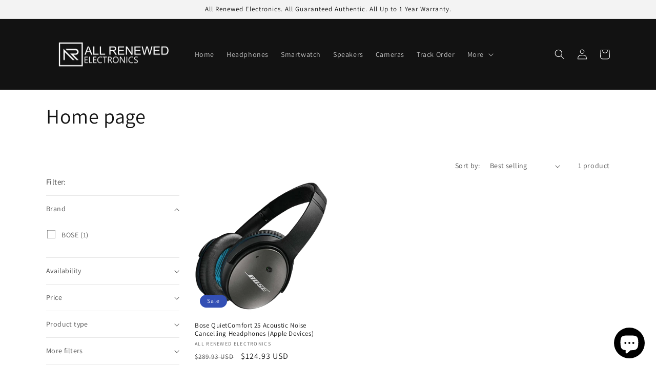

--- FILE ---
content_type: text/css
request_url: https://www.allrenewed.com/cdn/shop/t/7/assets/flits_custom.css?v=133881370446091440291748632851
body_size: -723
content:
/*# sourceMappingURL=/cdn/shop/t/7/assets/flits_custom.css.map?v=133881370446091440291748632851 */
